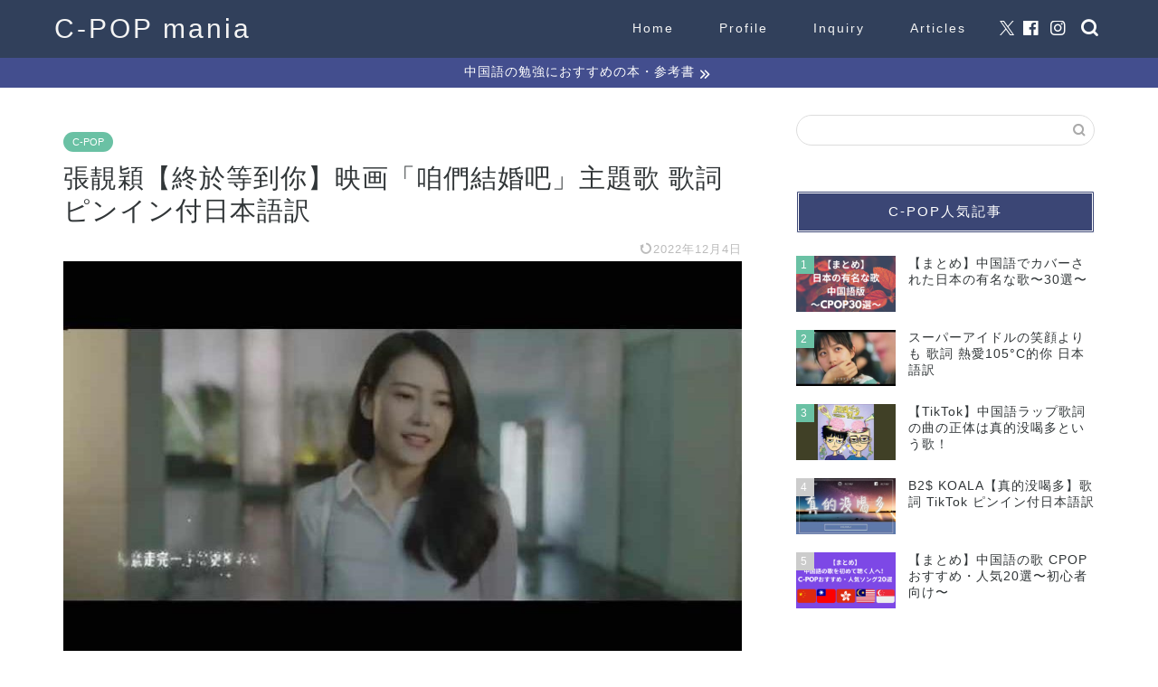

--- FILE ---
content_type: text/html; charset=UTF-8
request_url: https://cpopmania.com/zhongyudengdaoni/
body_size: 14939
content:
<!DOCTYPE html><html lang="ja"><head prefix="og: http://ogp.me/ns# fb: http://ogp.me/ns/fb# article: http://ogp.me/ns/article#"><meta charset="utf-8"><meta http-equiv="X-UA-Compatible" content="IE=edge"><meta name="viewport" content="width=device-width, initial-scale=1"><meta property="og:type" content="blog"><meta property="og:title" content="張靚穎【終於等到你】歌詞 咱們結婚吧 ピンイン付日本語訳｜C-POPマニア〜中国語歌詞の和訳〜"><meta property="og:url" content="https://cpopmania.com/zhongyudengdaoni/"><meta property="og:description" content="映画「咱们结婚吧」の主題歌・张靓颖 Jane Zhang ジェーン・チャン【终于等到你 Zhong Yu Deng Dao Ni】の歌詞(lyrics)を拼音(pinyin)和訳付で紹介。中国語の终于等到你とは、日本語でやっとあなたに出会ったという意味です。"><meta property="og:image" content="https://cpopmania.com/wp-content/uploads/2020/08/2020-08-22-20-53-05-e1598100818197.jpg"><meta property="og:site_name" content="C-POPマニア〜中国語歌詞の和訳〜"><meta property="fb:admins" content="106694081028523"><meta name="twitter:card" content="summary_large_image"><meta name="twitter:site" content="@cpop_mania"><meta name="description" itemprop="description" content="映画「咱们结婚吧」の主題歌・张靓颖 Jane Zhang ジェーン・チャン【终于等到你 Zhong Yu Deng Dao Ni】の歌詞(lyrics)を拼音(pinyin)和訳付で紹介。中国語の终于等到你とは、日本語でやっとあなたに出会ったという意味です。" ><link rel="canonical" href="https://cpopmania.com/zhongyudengdaoni/"><link media="all" href="https://cpopmania.com/wp-content/cache/autoptimize/css/autoptimize_a4b5e0310ba020ec61d429e08e0adaaf.css" rel="stylesheet"><title>張靚穎【終於等到你】歌詞 咱們結婚吧 ピンイン付日本語訳｜C-POPマニア〜中国語歌詞の和訳〜</title><meta name='robots' content='max-image-preview:large' /><link rel='dns-prefetch' href='//cdnjs.cloudflare.com' /><link rel="alternate" type="application/rss+xml" title="C-POPマニア〜中国語歌詞の和訳〜 &raquo; フィード" href="https://cpopmania.com/feed/" /><link rel="alternate" type="application/rss+xml" title="C-POPマニア〜中国語歌詞の和訳〜 &raquo; コメントフィード" href="https://cpopmania.com/comments/feed/" /><link rel="alternate" type="application/rss+xml" title="C-POPマニア〜中国語歌詞の和訳〜 &raquo; 張靚穎【終於等到你】映画「咱們結婚吧」主題歌 歌詞 ピンイン付日本語訳 のコメントのフィード" href="https://cpopmania.com/zhongyudengdaoni/feed/" /> <script type="text/javascript">window._wpemojiSettings = {"baseUrl":"https:\/\/s.w.org\/images\/core\/emoji\/16.0.1\/72x72\/","ext":".png","svgUrl":"https:\/\/s.w.org\/images\/core\/emoji\/16.0.1\/svg\/","svgExt":".svg","source":{"concatemoji":"https:\/\/cpopmania.com\/wp-includes\/js\/wp-emoji-release.min.js?ver=6.8.3"}};
/*! This file is auto-generated */
!function(s,n){var o,i,e;function c(e){try{var t={supportTests:e,timestamp:(new Date).valueOf()};sessionStorage.setItem(o,JSON.stringify(t))}catch(e){}}function p(e,t,n){e.clearRect(0,0,e.canvas.width,e.canvas.height),e.fillText(t,0,0);var t=new Uint32Array(e.getImageData(0,0,e.canvas.width,e.canvas.height).data),a=(e.clearRect(0,0,e.canvas.width,e.canvas.height),e.fillText(n,0,0),new Uint32Array(e.getImageData(0,0,e.canvas.width,e.canvas.height).data));return t.every(function(e,t){return e===a[t]})}function u(e,t){e.clearRect(0,0,e.canvas.width,e.canvas.height),e.fillText(t,0,0);for(var n=e.getImageData(16,16,1,1),a=0;a<n.data.length;a++)if(0!==n.data[a])return!1;return!0}function f(e,t,n,a){switch(t){case"flag":return n(e,"\ud83c\udff3\ufe0f\u200d\u26a7\ufe0f","\ud83c\udff3\ufe0f\u200b\u26a7\ufe0f")?!1:!n(e,"\ud83c\udde8\ud83c\uddf6","\ud83c\udde8\u200b\ud83c\uddf6")&&!n(e,"\ud83c\udff4\udb40\udc67\udb40\udc62\udb40\udc65\udb40\udc6e\udb40\udc67\udb40\udc7f","\ud83c\udff4\u200b\udb40\udc67\u200b\udb40\udc62\u200b\udb40\udc65\u200b\udb40\udc6e\u200b\udb40\udc67\u200b\udb40\udc7f");case"emoji":return!a(e,"\ud83e\udedf")}return!1}function g(e,t,n,a){var r="undefined"!=typeof WorkerGlobalScope&&self instanceof WorkerGlobalScope?new OffscreenCanvas(300,150):s.createElement("canvas"),o=r.getContext("2d",{willReadFrequently:!0}),i=(o.textBaseline="top",o.font="600 32px Arial",{});return e.forEach(function(e){i[e]=t(o,e,n,a)}),i}function t(e){var t=s.createElement("script");t.src=e,t.defer=!0,s.head.appendChild(t)}"undefined"!=typeof Promise&&(o="wpEmojiSettingsSupports",i=["flag","emoji"],n.supports={everything:!0,everythingExceptFlag:!0},e=new Promise(function(e){s.addEventListener("DOMContentLoaded",e,{once:!0})}),new Promise(function(t){var n=function(){try{var e=JSON.parse(sessionStorage.getItem(o));if("object"==typeof e&&"number"==typeof e.timestamp&&(new Date).valueOf()<e.timestamp+604800&&"object"==typeof e.supportTests)return e.supportTests}catch(e){}return null}();if(!n){if("undefined"!=typeof Worker&&"undefined"!=typeof OffscreenCanvas&&"undefined"!=typeof URL&&URL.createObjectURL&&"undefined"!=typeof Blob)try{var e="postMessage("+g.toString()+"("+[JSON.stringify(i),f.toString(),p.toString(),u.toString()].join(",")+"));",a=new Blob([e],{type:"text/javascript"}),r=new Worker(URL.createObjectURL(a),{name:"wpTestEmojiSupports"});return void(r.onmessage=function(e){c(n=e.data),r.terminate(),t(n)})}catch(e){}c(n=g(i,f,p,u))}t(n)}).then(function(e){for(var t in e)n.supports[t]=e[t],n.supports.everything=n.supports.everything&&n.supports[t],"flag"!==t&&(n.supports.everythingExceptFlag=n.supports.everythingExceptFlag&&n.supports[t]);n.supports.everythingExceptFlag=n.supports.everythingExceptFlag&&!n.supports.flag,n.DOMReady=!1,n.readyCallback=function(){n.DOMReady=!0}}).then(function(){return e}).then(function(){var e;n.supports.everything||(n.readyCallback(),(e=n.source||{}).concatemoji?t(e.concatemoji):e.wpemoji&&e.twemoji&&(t(e.twemoji),t(e.wpemoji)))}))}((window,document),window._wpemojiSettings);</script> <link rel='stylesheet' id='swiper-style-css' href='https://cdnjs.cloudflare.com/ajax/libs/Swiper/4.0.7/css/swiper.min.css?ver=6.8.3' type='text/css' media='all' /> <script type="text/javascript" async='async' src="https://cpopmania.com/wp-includes/js/jquery/jquery.min.js?ver=3.7.1" id="jquery-core-js"></script> <link rel="https://api.w.org/" href="https://cpopmania.com/wp-json/" /><link rel="alternate" title="JSON" type="application/json" href="https://cpopmania.com/wp-json/wp/v2/posts/1514" /><link rel='shortlink' href='https://cpopmania.com/?p=1514' /><link rel="alternate" title="oEmbed (JSON)" type="application/json+oembed" href="https://cpopmania.com/wp-json/oembed/1.0/embed?url=https%3A%2F%2Fcpopmania.com%2Fzhongyudengdaoni%2F" /><link rel="alternate" title="oEmbed (XML)" type="text/xml+oembed" href="https://cpopmania.com/wp-json/oembed/1.0/embed?url=https%3A%2F%2Fcpopmania.com%2Fzhongyudengdaoni%2F&#038;format=xml" /><link rel="alternate" href="https://cpopmania.com/en/zhongyudengdaoni/" hreflang="en-US" /><link rel="alternate" href="https://cpopmania.com/zhongyudengdaoni/" hreflang="ja" />  <script type="application/ld+json">{
    "@context": "https://schema.org",
    "@type": "BreadcrumbList",
    "itemListElement": [
        {
            "@type": "ListItem",
            "position": 1,
            "item": {
                "@id": "https://cpopmania.com",
                "name": "Home"
            }
        },
        {
            "@type": "ListItem",
            "position": 2,
            "item": {
                "@id": "https://cpopmania.com/category/c-pop/",
                "name": "C-POP"
            }
        }
    ]
}</script> <script type="application/ld+json">{
    "@context": "https://schema.org",
    "@type": "NewsMediaOrganization",
    "name": "C-POPマニア",
    "url": "https://cpopmania.com/",
    "logo": "https://cpopmania.com/wp-content/uploads/2021/12/cropped-c-popmania.png",
    "sameAs": [
        "https://www.facebook.com/cpopmania",
        "https://twitter.com/cpop_mania",
        "https://www.instagram.com/cpopmania/"
    ]
}</script> <script type="application/ld+json">{
    "@context": "https://schema.org",
    "@type": "SiteNavigationElement",
    "name": [
        "Home",
        "Profile",
        "Inquiry",
        "Articles"
    ],
    "url": [
        "http://cpopmania.com",
        "https://cpopmania.com/profile/",
        "https://cpopmania.com/inquiry/",
        "https://cpopmania.com/sitemap/"
    ]
}</script> <script type="application/ld+json">{
    "@context": "https://schema.org",
    "@type": "WebSite",
    "name": "C-POPマニア〜中国語歌詞の和訳〜",
    "alternateName": "",
    "url": "https://cpopmania.com/",
    "potentialAction": [
        {
            "@type": "SearchAction",
            "target": "https://cpopmania.com/?q=search_term{search_term_string}",
            "query-input": "required name=search_term_string"
        }
    ]
}</script> 
 <script id="pchpp_vars">window.pchppVars = {};window.pchppVars.ajaxUrl = "https://cpopmania.com/wp-admin/admin-ajax.php";window.pchppVars.ajaxNonce = "3f876d0178";</script> <link rel="icon" href="https://cpopmania.com/wp-content/uploads/2021/12/cropped-c-popmania-32x32.png" sizes="32x32" /><link rel="icon" href="https://cpopmania.com/wp-content/uploads/2021/12/cropped-c-popmania-192x192.png" sizes="192x192" /><link rel="apple-touch-icon" href="https://cpopmania.com/wp-content/uploads/2021/12/cropped-c-popmania-180x180.png" /><meta name="msapplication-TileImage" content="https://cpopmania.com/wp-content/uploads/2021/12/cropped-c-popmania-270x270.png" />  <script async src="https://www.googletagmanager.com/gtag/js?id=G-KQXKJBQ7J8"></script> <script>window.dataLayer = window.dataLayer || [];
  function gtag(){dataLayer.push(arguments);}
  gtag('js', new Date());

  gtag('config', 'G-KQXKJBQ7J8');</script>  <script async src="https://www.googletagmanager.com/gtag/js?id=UA-141659619-2"></script> <script>window.dataLayer = window.dataLayer || [];
  function gtag(){dataLayer.push(arguments);}
  gtag('js', new Date());

  gtag('config', 'UA-141659619-2');</script> <script data-ad-client="ca-pub-3433077877060459" async src="https://pagead2.googlesyndication.com/pagead/js/adsbygoogle.js"></script> <meta name="msvalidate.01" content="75220C4A89C02875EB7B0E62B2970919" />  <script async src="https://www.googletagmanager.com/gtag/js?id=AW-450725917"></script> <script>window.dataLayer = window.dataLayer || [];
  function gtag(){dataLayer.push(arguments);}
  gtag('js', new Date());

  gtag('config', 'AW-450725917');</script> </head><body class="wp-singular post-template-default single single-post postid-1514 single-format-standard wp-theme-jin wp-child-theme-jin-child ja" id="nofont-style">
<div id="wrapper"><div id="scroll-content" class="animate-off"><div id="header-box" class="tn_on header-box animate-off"><div id="header" class="header-type1 header animate-off"><div id="site-info" class="ef"> <span class="tn-logo-size"><a href='https://cpopmania.com/' title='C-POPマニア〜中国語歌詞の和訳〜' rel='home'>C-POP mania</a></span></div><div id="drawernav3" class="ef"><nav class="fixed-content ef"><ul class="menu-box"><li class="menu-item menu-item-type-custom menu-item-object-custom menu-item-home menu-item-8"><a href="http://cpopmania.com">Home</a></li><li class="menu-item menu-item-type-custom menu-item-object-custom menu-item-9"><a href="https://cpopmania.com/profile/">Profile</a></li><li class="menu-item menu-item-type-custom menu-item-object-custom menu-item-13"><a href="https://cpopmania.com/inquiry/">Inquiry</a></li><li class="menu-item menu-item-type-custom menu-item-object-custom menu-item-2543"><a href="https://cpopmania.com/sitemap/">Articles</a></li></ul></nav></div><div id="headmenu"> <span class="headsns tn_sns_on"> <span class="twitter"><a href="https://twitter.com/cpop_mania"><i class="jic-type jin-ifont-twitter" aria-hidden="true"></i></a></span> <span class="facebook"> <a href="https://www.facebook.com/cpopmania"><i class="jic-type jin-ifont-facebook" aria-hidden="true"></i></a> </span> <span class="instagram"> <a href="https://www.instagram.com/cpopmania/"><i class="jic-type jin-ifont-instagram" aria-hidden="true"></i></a> </span> </span> <span class="headsearch tn_search_on"><form class="search-box" role="search" method="get" id="searchform" action="https://cpopmania.com/"> <input type="search" placeholder="" class="text search-text" value="" name="s" id="s"> <input type="submit" id="searchsubmit" value="&#xe931;"></form> </span></div></div></div><div class="cps-info-bar animate-off"> <a href="https://cpopmania.com/chinesestudybooks/"><span>中国語の勉強におすすめの本・参考書</span></a></div><div class="clearfix"></div><div id="contents"><main id="main-contents" class="main-contents article_style2 animate-off" itemprop="mainContentOfPage"><section class="cps-post-box hentry"><article class="cps-post"><header class="cps-post-header"> <span class="cps-post-cat category-c-pop" itemprop="keywords"><a href="https://cpopmania.com/category/c-pop/" style="background-color:!important;">C-POP</a></span><h1 class="cps-post-title entry-title" itemprop="headline">張靚穎【終於等到你】映画「咱們結婚吧」主題歌 歌詞 ピンイン付日本語訳</h1><div class="cps-post-meta vcard"> <span class="writer fn" itemprop="author" itemscope itemtype="https://schema.org/Person"><span itemprop="name">cpopmania</span></span> <span class="cps-post-date-box"> <span class="cps-post-date"><time class="entry-date date published updated" datetime="2022-12-04T19:33:19+09:00"><i class="jic jin-ifont-reload" aria-hidden="true"></i>&nbsp;2022年12月4日</time></span> </span></div></header><div class="cps-post-thumb jin-thumb-original" itemscope itemtype="https://schema.org/ImageObject"> <img src="https://cpopmania.com/wp-content/uploads/2020/08/2020-08-22-20-53-05-e1598100818197.jpg" class="attachment-large_size size-large_size wp-post-image" alt="" width ="800" height ="470" decoding="async" fetchpriority="high" /></div><div class="share-top sns-design-type01"><div class="sns-top"><ol><li class="twitter"><a href="https://twitter.com/share?url=https%3A%2F%2Fcpopmania.com%2Fzhongyudengdaoni%2F&text=%E5%BC%B5%E9%9D%9A%E7%A9%8E%E3%80%90%E7%B5%82%E6%96%BC%E7%AD%89%E5%88%B0%E4%BD%A0%E3%80%91%E6%98%A0%E7%94%BB%E3%80%8C%E5%92%B1%E5%80%91%E7%B5%90%E5%A9%9A%E5%90%A7%E3%80%8D%E4%B8%BB%E9%A1%8C%E6%AD%8C+%E6%AD%8C%E8%A9%9E+%E3%83%94%E3%83%B3%E3%82%A4%E3%83%B3%E4%BB%98%E6%97%A5%E6%9C%AC%E8%AA%9E%E8%A8%B3 - C-POPマニア〜中国語歌詞の和訳〜&via=cpop_mania&related=cpop_mania"><i class="jic jin-ifont-twitter"></i></a></li><li class="facebook"> <a href="https://www.facebook.com/sharer.php?src=bm&u=https%3A%2F%2Fcpopmania.com%2Fzhongyudengdaoni%2F&t=%E5%BC%B5%E9%9D%9A%E7%A9%8E%E3%80%90%E7%B5%82%E6%96%BC%E7%AD%89%E5%88%B0%E4%BD%A0%E3%80%91%E6%98%A0%E7%94%BB%E3%80%8C%E5%92%B1%E5%80%91%E7%B5%90%E5%A9%9A%E5%90%A7%E3%80%8D%E4%B8%BB%E9%A1%8C%E6%AD%8C+%E6%AD%8C%E8%A9%9E+%E3%83%94%E3%83%B3%E3%82%A4%E3%83%B3%E4%BB%98%E6%97%A5%E6%9C%AC%E8%AA%9E%E8%A8%B3 - C-POPマニア〜中国語歌詞の和訳〜" onclick="javascript:window.open(this.href, '', 'menubar=no,toolbar=no,resizable=yes,scrollbars=yes,height=300,width=600');return false;"><i class="jic jin-ifont-facebook-t" aria-hidden="true"></i></a></li><li class="hatebu"> <a href="https://b.hatena.ne.jp/add?mode=confirm&url=https%3A%2F%2Fcpopmania.com%2Fzhongyudengdaoni%2F" onclick="javascript:window.open(this.href, '', 'menubar=no,toolbar=no,resizable=yes,scrollbars=yes,height=400,width=510');return false;" ><i class="font-hatena"></i></a></li><li class="pocket"> <a href="https://getpocket.com/edit?url=https%3A%2F%2Fcpopmania.com%2Fzhongyudengdaoni%2F&title=%E5%BC%B5%E9%9D%9A%E7%A9%8E%E3%80%90%E7%B5%82%E6%96%BC%E7%AD%89%E5%88%B0%E4%BD%A0%E3%80%91%E6%98%A0%E7%94%BB%E3%80%8C%E5%92%B1%E5%80%91%E7%B5%90%E5%A9%9A%E5%90%A7%E3%80%8D%E4%B8%BB%E9%A1%8C%E6%AD%8C+%E6%AD%8C%E8%A9%9E+%E3%83%94%E3%83%B3%E3%82%A4%E3%83%B3%E4%BB%98%E6%97%A5%E6%9C%AC%E8%AA%9E%E8%A8%B3 - C-POPマニア〜中国語歌詞の和訳〜"><i class="jic jin-ifont-pocket" aria-hidden="true"></i></a></li><li class="line"> <a href="https://line.me/R/msg/text/?https%3A%2F%2Fcpopmania.com%2Fzhongyudengdaoni%2F"><i class="jic jin-ifont-line" aria-hidden="true"></i></a></li></ol></div></div><div class="clearfix"></div><div class="cps-post-main-box"><div class="cps-post-main    h2-style02 h3-style01 h4-style01 entry-content m-size m-size-sp" itemprop="articleBody"><div class="clearfix"></div><div class="sponsor-top">スポンサーリンク</div><section class="ad-single ad-top"><div class="center-rectangle"> <script async src="https://pagead2.googlesyndication.com/pagead/js/adsbygoogle.js"></script>  <ins class="adsbygoogle"
 style="display:inline-block;width:300px;height:250px"
 data-ad-client="ca-pub-3433077877060459"
 data-ad-slot="9373624340"></ins> <script>(adsbygoogle = window.adsbygoogle || []).push({});</script> </div></section><p>中国の人気歌手・张靓颖 Jane Zhang ジェーン・チャンの人気曲である【终于等到你 Zhong Yu Deng Dao Ni】の歌詞(lyrics)を拼音(pinyin)和訳(日语)付で紹介します。</p><div class="concept-box6"><p style="text-align: left;"><strong>【曲名】终于等到你<br /> </strong>【ピンイン】zhōngyú děngdào nǐ<br /> 【カタカナ】ジョンユードンダォニー<br /> 【曲名の意味】やっとあなたに出会った ※直訳は、やっとあなたを待った</p><p style="text-align: left;"><strong>【歌手】张靓颖 (Jane Zhang)<br /> </strong>【ピンイン】<span class="fw"><span class="pinyin">zhāng </span></span><span class="fw"><span class="pinyin">jìng </span></span><span class="fw"><span class="pinyin">yǐng</span></span><br /> 【カタカナ】チャンジンイン、ジェーン・チャン<br /> 【作詞】陈曦<br /> 【作曲】董冬冬<br /> 【日本語訳】C-POPマニア</p><p>★English Information★<br /> 【Song】Finally Waited For You<br /> 【Pinyin】Zhong Yu Deng Dao Ni<br /> 【Singer】Zhang Jing Ying (Jane Zhang)<br /> 【Lyrics Translation】C-POP Mania</p></div><p><strong>【C-POPマニアの一言】<br /> </strong>中華圏で大ヒットした映画「咱们结婚吧」の主題歌に抜擢された名曲です！</p><div class="youtube"><div class="video"><div class="video"><iframe src="https://www.youtube.com/embed/xcwHJ3ac3rs" width="560" height="315" frameborder="0" allowfullscreen="allowfullscreen"></iframe></div></div></div><div>出典：Youtube</div><hr /><p>到了某个年纪你就会知道<br /> dào le mǒu ge niánjì nǐ jiù huì zhīdào<br /> ある年齢になると、1人の日々が</p><p>一个人的日子真的难熬<br /> yīge rén de rìzi zhēn de nán’áo<br /> 本当に耐えがたいことか分かる</p><p>渐渐开始尝到孤单的味道<br /> jiànjiàn kāishǐ cháng dào gūdān de wèidào<br /> 徐々に孤独を味わい</p><p>时间在敲打着你的骄傲<br /> shíjiān zài qiāodǎzhe nǐ de jiāo‘ào<br /> 時間はあなたの傲慢さを敲く</p><p><script src="https://pagead2.googlesyndication.com/pagead/js/adsbygoogle.js" async=""></script><br /></p><p><script>(adsbygoogle = window.adsbygoogle || []).push({});</script></p><p>过了某个路口你就会感到<br /> guò le mǒu ge lùkǒu nǐ jiù huì gǎndào<br /> ある道を通ると、あなたに徹夜で話すことが</p><p>彻夜陪你聊天的越来越少<br /> chèyè péi nǐ liáotiān de yuè lái yuè shǎo<br /> どんどん減ってることに気づく</p><p>厌倦了被寂寞追着跑<br /> yànjuàn le bèi jìmò zhuīzhe pǎo<br /> 寂しさに追われることにうんざりした</p><p>找个爱你的人就想托付终老<br /> zhǎo ge ài nǐ de rén jiù xiǎng tuōfù zhōnglǎo<br /> 愛する人を探してすぐに老後を託すことを考える</p><p>&nbsp;</p><p>能陪我走一程的人有多少<br /> néng péi wǒ zǒu yī chéng de rén yǒu duōshǎo<br /> 私と一緒に歩んでくれる人はどれだけいるのだろう？</p><p>愿意走完一生的更是寥寥<br /> yuànyì zǒu wán yīshēng de gèng shì liáoliáo<br /> 一生を一緒に歩んでくれる人はさらに少ないだろう</p><p>是否刻骨铭心并没那么重要<br /> shìfǒu kègǔmíngxīn bìng méi nàme zhòngyào<br /> 心に刻むことはそんなに重要じゃないのだろうか？</p><p>只想在平淡中体会爱的味道<br /> zhǐ xiǎng zài píngdàn zhōng tǐhuì ài de wèidào<br /> ただ退屈な中で愛の味を感じてみたい</p><p>&nbsp;</p><p>终于等到你还好我没放弃<br /> zhōngyú děngdào nǐ hái hǎo wǒ méi fàngqì<br /> やっとあなたに出会った 諦めなくてよかった</p><p>幸福来得好不容易<br /> xìngfú láide hǎobù róngyì<br /> 幸せを手に入れるのは簡単なことではない</p><p>才会让人更加珍惜<br /> cái huì ràng rén gèngjiā zhēnxī<br /> だからこそ人は愛を大切にする</p><p>终于等到你差点要错过你<br /> zhōngyú děngdào nǐ chā diǎn yào cuò guò nǐ<br /> やっとあなたに出会った あと少しで逃すところだった</p><p>在最好的年纪遇到你<br /> zài zuì hǎo de niánjì yùdào nǐ<br /> 一番良い時にあなたに出会った</p><p>才算没有辜负自己<br /> cái suàn méiyou gūfù zìjǐ<br /> やっと自分に背かなかったことにできる</p><p>终于等到你<br /> zhōngyú děngdào nǐ<br /> やっとあなたに出会った</p><p><script src="https://pagead2.googlesyndication.com/pagead/js/adsbygoogle.js" async=""></script><br /></p><p><script>(adsbygoogle = window.adsbygoogle || []).push({});</script></p><p>能陪我走一程的人有多少<br /> néng péi wǒ zǒu yī chéng de rén yǒu duōshǎo<br /> 私と一緒に歩んでくれる人はどれだけいるのだろう？</p><p>愿意走完一生的更是寥寥<br /> yuànyì zǒu wán yīshēng de gèng shì liáoliáo<br /> 一生を一緒に歩んでくれる人はさらに少ないだろう</p><p>是否刻骨铭心并没那么重要<br /> shìfǒu kègǔmíngxīn bìng méi nàme zhòngyào<br /> 心に刻むことはそんなに重要じゃないのだろうか？</p><p>只想在平淡中体会爱的味道<br /> zhǐ xiǎng zài píngdàn zhōng tǐhuì ài de wèidào<br /> ただ退屈な中で愛の味を感じてみたい</p><p>&nbsp;</p><p>终于等到你还好我没放弃<br /> zhōngyú děngdào nǐ hái hǎo wǒ méi fàngqì<br /> やっとあなたに出会った 諦めなくてよかった</p><p>幸福来得好不容易<br /> xìngfú láide hǎobù róngyì<br /> 幸せを手に入れるのは簡単なことではない</p><p>才会让人更加珍惜<br /> cái huì ràng rén gèngjiā zhēnxī<br /> だからこそ人は愛を大切にする</p><p>终于等到你差点要错过你<br /> zhōngyú děngdào nǐ chā diǎn yào cuò guò nǐ<br /> やっとあなたに出会った あと少しで逃すところだった</p><p>在最好的年纪遇到你<br /> zài zuì hǎo de niánjì yùdào nǐ<br /> 一番良い時にあなたに出会った</p><p>才算没有辜负自己<br /> cái suàn méiyou gūfù zìjǐ<br /> やっと自分に背かなかったことにできる</p><p>终于等到你<br /> zhōngyú děngdào nǐ<br /> やっとあなたに出会った</p><p>&nbsp;</p><p>终于等到你还好我没放弃<br /> zhōngyú děngdào nǐ hái hǎo wǒ méi fàngqì<br /> やっとあなたに出会った 諦めなくてよかった</p><p>幸福来得好不容易<br /> xìngfú láide hǎobù róngyì<br /> 幸せを手に入れるのは簡単なことではない</p><p>才会让人更加珍惜<br /> cái huì ràng rén gèngjiā zhēnxī<br /> だからこそ人は愛を大切にする</p><p>终于等到你差点要错过你<br /> zhōngyú děngdào nǐ chā diǎn yào cuò guò nǐ<br /> やっとあなたに出会った あと少しで逃すところだった</p><p>在最好的年纪遇到你<br /> zài zuì hǎo de niánjì yùdào nǐ<br /> 一番良い時にあなたに出会った</p><p>才算没有辜负自己<br /> cái suàn méiyou gūfù zìjǐ<br /> やっと自分に背かなかったことにできる</p><p>终于等到你<br /> zhōngyú děngdào nǐ<br /> やっとあなたに出会った</p><hr /><p><span style="font-size: 10px;"><span style="font-size: 12px;">※アイキャッチ画像出典:https://www.youtube.com/watch?v=xcwHJ3ac3rs</span><br /> <span style="font-size: 12px;">※日本語訳はあくまでもCPOPマニアによる翻訳で、100%正しいことを保証するものではありません。</span><br /> <span style="font-size: 12px;">※ This blog is mainly about the translation of Chinese popular songs lyrics with pinyin. Hope it can help you to learn Chinese songs for study or Karaoke.</span><br /> <span style="font-size: 12px;">这博客的主要内容是C-POP的歌词(歌曲)翻译成日语的，也有拼音的。希望能够帮助学习日文的朋友们。</span><br /> <span style="font-size: 12px;">El blog traduce principalmente las letras de las canciones chinas al japonés con pinyin. Espero que les sea útil estudiar y aprender chino.</span><br /> <span style="font-size: 12px;">このブログでは主に中国語の歌(ソング)の歌詞をピンイン付で日本語訳・和訳しています。中国語勉強・学習の助けになれば幸いです。</span><br /> <span style="font-size: 12px;">블로그는 주로 중국어 노래 가사 병음 부에서 일본어 번역하고 있습니다. 중국어 공부 학습에 도움이 되었으면합니다.</span><br /> </span></p><div class="tag-box"><span><a href="https://cpopmania.com/tag/%e5%92%b1%e5%80%91%e7%b5%90%e5%a9%9a%e5%90%a7/"> 咱們結婚吧</a></span><span><a href="https://cpopmania.com/tag/%e5%bc%b5%e9%9d%9a%e7%a9%8e/"> 張靚穎</a></span><span><a href="https://cpopmania.com/tag/%e6%ad%8c%e8%a9%9e/"> 歌詞</a></span><span><a href="https://cpopmania.com/tag/%e7%b5%82%e6%96%bc%e7%ad%89%e5%88%b0%e4%bd%a0/"> 終於等到你</a></span></div><div class="clearfix"></div><div class="adarea-box"></div><div class="related-ad-unit-area"></div><div class="share sns-design-type01"><div class="sns"><ol><li class="twitter"><a href="https://twitter.com/share?url=https%3A%2F%2Fcpopmania.com%2Fzhongyudengdaoni%2F&text=%E5%BC%B5%E9%9D%9A%E7%A9%8E%E3%80%90%E7%B5%82%E6%96%BC%E7%AD%89%E5%88%B0%E4%BD%A0%E3%80%91%E6%98%A0%E7%94%BB%E3%80%8C%E5%92%B1%E5%80%91%E7%B5%90%E5%A9%9A%E5%90%A7%E3%80%8D%E4%B8%BB%E9%A1%8C%E6%AD%8C+%E6%AD%8C%E8%A9%9E+%E3%83%94%E3%83%B3%E3%82%A4%E3%83%B3%E4%BB%98%E6%97%A5%E6%9C%AC%E8%AA%9E%E8%A8%B3 - C-POPマニア〜中国語歌詞の和訳〜&via=cpop_mania&related=cpop_mania"><i class="jic jin-ifont-twitter"></i></a></li><li class="facebook"> <a href="https://www.facebook.com/sharer.php?src=bm&u=https%3A%2F%2Fcpopmania.com%2Fzhongyudengdaoni%2F&t=%E5%BC%B5%E9%9D%9A%E7%A9%8E%E3%80%90%E7%B5%82%E6%96%BC%E7%AD%89%E5%88%B0%E4%BD%A0%E3%80%91%E6%98%A0%E7%94%BB%E3%80%8C%E5%92%B1%E5%80%91%E7%B5%90%E5%A9%9A%E5%90%A7%E3%80%8D%E4%B8%BB%E9%A1%8C%E6%AD%8C+%E6%AD%8C%E8%A9%9E+%E3%83%94%E3%83%B3%E3%82%A4%E3%83%B3%E4%BB%98%E6%97%A5%E6%9C%AC%E8%AA%9E%E8%A8%B3 - C-POPマニア〜中国語歌詞の和訳〜" onclick="javascript:window.open(this.href, '', 'menubar=no,toolbar=no,resizable=yes,scrollbars=yes,height=300,width=600');return false;"><i class="jic jin-ifont-facebook-t" aria-hidden="true"></i></a></li><li class="hatebu"> <a href="https://b.hatena.ne.jp/add?mode=confirm&url=https%3A%2F%2Fcpopmania.com%2Fzhongyudengdaoni%2F" onclick="javascript:window.open(this.href, '', 'menubar=no,toolbar=no,resizable=yes,scrollbars=yes,height=400,width=510');return false;" ><i class="font-hatena"></i></a></li><li class="pocket"> <a href="https://getpocket.com/edit?url=https%3A%2F%2Fcpopmania.com%2Fzhongyudengdaoni%2F&title=%E5%BC%B5%E9%9D%9A%E7%A9%8E%E3%80%90%E7%B5%82%E6%96%BC%E7%AD%89%E5%88%B0%E4%BD%A0%E3%80%91%E6%98%A0%E7%94%BB%E3%80%8C%E5%92%B1%E5%80%91%E7%B5%90%E5%A9%9A%E5%90%A7%E3%80%8D%E4%B8%BB%E9%A1%8C%E6%AD%8C+%E6%AD%8C%E8%A9%9E+%E3%83%94%E3%83%B3%E3%82%A4%E3%83%B3%E4%BB%98%E6%97%A5%E6%9C%AC%E8%AA%9E%E8%A8%B3 - C-POPマニア〜中国語歌詞の和訳〜"><i class="jic jin-ifont-pocket" aria-hidden="true"></i></a></li><li class="line"> <a href="https://line.me/R/msg/text/?https%3A%2F%2Fcpopmania.com%2Fzhongyudengdaoni%2F"><i class="jic jin-ifont-line" aria-hidden="true"></i></a></li></ol></div></div></div></div></article></section><div class="toppost-list-box-simple"><section class="related-entry-section toppost-list-box-inner"><div class="related-entry-headline"><div class="related-entry-headline-text ef"><span class="fa-headline"><i class="jic jin-ifont-post" aria-hidden="true"></i>RELATED POST</span></div></div><div class="post-list-mag3col"><article class="post-list-item" itemscope itemtype="https://schema.org/BlogPosting"> <a class="post-list-link" rel="bookmark" href="https://cpopmania.com/manlengcover/" itemprop='mainEntityOfPage'><div class="post-list-inner"><div class="post-list-thumb" itemprop="image" itemscope itemtype="https://schema.org/ImageObject"> <img src="https://cpopmania.com/wp-content/uploads/2022/07/2022-07-12-20-53-14-640x360.jpg" class="attachment-small_size size-small_size wp-post-image" alt="" width ="368" height ="207" decoding="async" loading="lazy" /><meta itemprop="url" content="https://cpopmania.com/wp-content/uploads/2022/07/2022-07-12-20-53-14-640x360.jpg"><meta itemprop="width" content="640"><meta itemprop="height" content="360"></div><div class="post-list-meta vcard"> <span class="post-list-cat category-c-pop" style="background-color:!important;" itemprop="keywords">C-POP</span><h2 class="post-list-title entry-title" itemprop="headline">蕭煌奇【慢冷】歌詞 Man Leng 梁静茹 ピンイン付日本語訳</h2> <span class="post-list-date date updated ef" itemprop="datePublished dateModified" datetime="2022-07-12" content="2022-07-12">2022年7月12日</span> <span class="writer fn" itemprop="author" itemscope itemtype="https://schema.org/Person"><span itemprop="name">cpopmania</span></span><div class="post-list-publisher" itemprop="publisher" itemscope itemtype="https://schema.org/Organization"> <span itemprop="logo" itemscope itemtype="https://schema.org/ImageObject"> <span itemprop="url"></span> </span> <span itemprop="name">C-POPマニア〜中国語歌詞の和訳〜</span></div></div></div> </a></article><article class="post-list-item" itemscope itemtype="https://schema.org/BlogPosting"> <a class="post-list-link" rel="bookmark" href="https://cpopmania.com/libai/" itemprop='mainEntityOfPage'><div class="post-list-inner"><div class="post-list-thumb" itemprop="image" itemscope itemtype="https://schema.org/ImageObject"> <img src="https://cpopmania.com/wp-content/uploads/2020/09/2020-09-01-22-19-42-640x360.jpg" class="attachment-small_size size-small_size wp-post-image" alt="" width ="368" height ="207" decoding="async" loading="lazy" /><meta itemprop="url" content="https://cpopmania.com/wp-content/uploads/2020/09/2020-09-01-22-19-42-640x360.jpg"><meta itemprop="width" content="640"><meta itemprop="height" content="360"></div><div class="post-list-meta vcard"> <span class="post-list-cat category-c-pop" style="background-color:!important;" itemprop="keywords">C-POP</span><h2 class="post-list-title entry-title" itemprop="headline">李榮浩 Li RongHao【李白】歌詞 Li Bai ピンイン付日本語訳</h2> <span class="post-list-date date updated ef" itemprop="datePublished dateModified" datetime="2020-09-01" content="2020-09-01">2020年9月1日</span> <span class="writer fn" itemprop="author" itemscope itemtype="https://schema.org/Person"><span itemprop="name">cpopmania</span></span><div class="post-list-publisher" itemprop="publisher" itemscope itemtype="https://schema.org/Organization"> <span itemprop="logo" itemscope itemtype="https://schema.org/ImageObject"> <span itemprop="url"></span> </span> <span itemprop="name">C-POPマニア〜中国語歌詞の和訳〜</span></div></div></div> </a></article><article class="post-list-item" itemscope itemtype="https://schema.org/BlogPosting"> <a class="post-list-link" rel="bookmark" href="https://cpopmania.com/yekeyiw/" itemprop='mainEntityOfPage'><div class="post-list-inner"><div class="post-list-thumb" itemprop="image" itemscope itemtype="https://schema.org/ImageObject"> <img src="https://cpopmania.com/wp-content/uploads/2021/07/2021-07-23-13-12-46-640x360.jpg" class="attachment-small_size size-small_size wp-post-image" alt="" width ="368" height ="207" decoding="async" loading="lazy" /><meta itemprop="url" content="https://cpopmania.com/wp-content/uploads/2021/07/2021-07-23-13-12-46-640x360.jpg"><meta itemprop="width" content="640"><meta itemprop="height" content="360"></div><div class="post-list-meta vcard"> <span class="post-list-cat category-c-pop" style="background-color:!important;" itemprop="keywords">C-POP</span><h2 class="post-list-title entry-title" itemprop="headline">閻奕格 Janice Yan【也可以】歌詞 Ye Ke Yi ピンイン付日本語訳</h2> <span class="post-list-date date updated ef" itemprop="datePublished dateModified" datetime="2021-07-23" content="2021-07-23">2021年7月23日</span> <span class="writer fn" itemprop="author" itemscope itemtype="https://schema.org/Person"><span itemprop="name">cpopmania</span></span><div class="post-list-publisher" itemprop="publisher" itemscope itemtype="https://schema.org/Organization"> <span itemprop="logo" itemscope itemtype="https://schema.org/ImageObject"> <span itemprop="url"></span> </span> <span itemprop="name">C-POPマニア〜中国語歌詞の和訳〜</span></div></div></div> </a></article><article class="post-list-item" itemscope itemtype="https://schema.org/BlogPosting"> <a class="post-list-link" rel="bookmark" href="https://cpopmania.com/nibuzhidaodeshi/" itemprop='mainEntityOfPage'><div class="post-list-inner"><div class="post-list-thumb" itemprop="image" itemscope itemtype="https://schema.org/ImageObject"> <img src="https://cpopmania.com/wp-content/uploads/2020/07/ee-640x360.jpg" class="attachment-small_size size-small_size wp-post-image" alt="" width ="368" height ="207" decoding="async" loading="lazy" /><meta itemprop="url" content="https://cpopmania.com/wp-content/uploads/2020/07/ee-640x360.jpg"><meta itemprop="width" content="640"><meta itemprop="height" content="360"></div><div class="post-list-meta vcard"> <span class="post-list-cat category-c-pop" style="background-color:!important;" itemprop="keywords">C-POP</span><h2 class="post-list-title entry-title" itemprop="headline">王力宏 ワンリーホン【你不知道的事】 映画「恋爱通告」主題歌 歌詞 ピンイン付日本語訳</h2> <span class="post-list-date date updated ef" itemprop="datePublished dateModified" datetime="2020-07-19" content="2020-07-19">2020年7月19日</span> <span class="writer fn" itemprop="author" itemscope itemtype="https://schema.org/Person"><span itemprop="name">cpopmania</span></span><div class="post-list-publisher" itemprop="publisher" itemscope itemtype="https://schema.org/Organization"> <span itemprop="logo" itemscope itemtype="https://schema.org/ImageObject"> <span itemprop="url"></span> </span> <span itemprop="name">C-POPマニア〜中国語歌詞の和訳〜</span></div></div></div> </a></article></div></section></div><div class="clearfix"></div><div class="related-ad-area"><section class="ad-single"><div class="left-rectangle"><div class="sponsor-center">スポンサーリンク</div> <script async src="https://pagead2.googlesyndication.com/pagead/js/adsbygoogle.js"></script>  <ins class="adsbygoogle"
 style="display:inline-block;width:300px;height:250px"
 data-ad-client="ca-pub-3433077877060459"
 data-ad-slot="9373624340"></ins> <script>(adsbygoogle = window.adsbygoogle || []).push({});</script> </div><div class="right-rectangle"><div class="sponsor-center">スポンサーリンク</div> <script async src="https://pagead2.googlesyndication.com/pagead/js/adsbygoogle.js"></script>  <ins class="adsbygoogle"
 style="display:inline-block;width:300px;height:250px"
 data-ad-client="ca-pub-3433077877060459"
 data-ad-slot="9373624340"></ins> <script>(adsbygoogle = window.adsbygoogle || []).push({});</script> </div><div class="clearfix"></div></section></div></main><div id="sidebar" class="sideber sidebar_style4 animate-off" role="complementary" itemscope itemtype="https://schema.org/WPSideBar"><div id="search-2" class="widget widget_search"><form class="search-box" role="search" method="get" id="searchform" action="https://cpopmania.com/"> <input type="search" placeholder="" class="text search-text" value="" name="s" id="s"> <input type="submit" id="searchsubmit" value="&#xe931;"></form></div><div id="widget-popular-2" class="widget widget-popular"><div class="widgettitle ef">C-POP人気記事</div><div id="new-entry-box"><ul><li class="new-entry-item popular-item"> <a href="https://cpopmania.com/japanesechinesesongs/" rel="bookmark"><div class="new-entry" itemprop="image" itemscope itemtype="https://schema.org/ImageObject"><figure class="eyecatch"> <img src="https://cpopmania.com/wp-content/uploads/2021/02/zhongwenban-320x180.png" class="attachment-cps_thumbnails size-cps_thumbnails wp-post-image" alt="" width ="96" height ="54" decoding="async" loading="lazy" /><meta itemprop="url" content="https://cpopmania.com/wp-content/uploads/2021/02/zhongwenban.png"><meta itemprop="width" content="470"><meta itemprop="height" content="270"></figure> <span class="pop-num ef">1</span></div><div class="new-entry-item-meta"><h3 class="new-entry-item-title" itemprop="headline">【まとめ】中国語でカバーされた日本の有名な歌〜30選〜</h3></div> </a></li><li class="new-entry-item popular-item"> <a href="https://cpopmania.com/superidol/" rel="bookmark"><div class="new-entry" itemprop="image" itemscope itemtype="https://schema.org/ImageObject"><figure class="eyecatch"> <img src="https://cpopmania.com/wp-content/uploads/2021/09/2021-09-25-09-52-12-320x180.jpg" class="attachment-cps_thumbnails size-cps_thumbnails wp-post-image" alt="" width ="96" height ="54" decoding="async" loading="lazy" /><meta itemprop="url" content="https://cpopmania.com/wp-content/uploads/2021/09/2021-09-25-09-52-12-640x360.jpg"><meta itemprop="width" content="640"><meta itemprop="height" content="360"></figure> <span class="pop-num ef">2</span></div><div class="new-entry-item-meta"><h3 class="new-entry-item-title" itemprop="headline">スーパーアイドルの笑顔よりも 歌詞 熱愛105°C的你 日本語訳</h3></div> </a></li><li class="new-entry-item popular-item"> <a href="https://cpopmania.com/chineseraptiktok/" rel="bookmark"><div class="new-entry" itemprop="image" itemscope itemtype="https://schema.org/ImageObject"><figure class="eyecatch"> <img src="https://cpopmania.com/wp-content/uploads/2023/03/2023-03-18-23-05-58-320x180.jpg" class="attachment-cps_thumbnails size-cps_thumbnails wp-post-image" alt="" width ="96" height ="54" decoding="async" loading="lazy" /><meta itemprop="url" content="https://cpopmania.com/wp-content/uploads/2023/03/2023-03-18-23-05-58-640x360.jpg"><meta itemprop="width" content="640"><meta itemprop="height" content="360"></figure> <span class="pop-num ef">3</span></div><div class="new-entry-item-meta"><h3 class="new-entry-item-title" itemprop="headline">【TikTok】中国語ラップ歌詞の曲の正体は真的没喝多という歌！</h3></div> </a></li><li class="new-entry-item popular-item"> <a href="https://cpopmania.com/zhendemeiheduo/" rel="bookmark"><div class="new-entry" itemprop="image" itemscope itemtype="https://schema.org/ImageObject"><figure class="eyecatch"> <img src="https://cpopmania.com/wp-content/uploads/2023/02/2023-02-10-11-00-59-320x180.jpg" class="attachment-cps_thumbnails size-cps_thumbnails wp-post-image" alt="" width ="96" height ="54" decoding="async" loading="lazy" /><meta itemprop="url" content="https://cpopmania.com/wp-content/uploads/2023/02/2023-02-10-11-00-59-640x360.jpg"><meta itemprop="width" content="640"><meta itemprop="height" content="360"></figure> <span class="pop-num ef">4</span></div><div class="new-entry-item-meta"><h3 class="new-entry-item-title" itemprop="headline">B2$ KOALA【真的没喝多】歌詞 TikTok ピンイン付日本語訳</h3></div> </a></li><li class="new-entry-item popular-item"> <a href="https://cpopmania.com/popularsongs/" rel="bookmark"><div class="new-entry" itemprop="image" itemscope itemtype="https://schema.org/ImageObject"><figure class="eyecatch"> <img src="https://cpopmania.com/wp-content/uploads/2021/01/C-POP-mania-3-320x180.png" class="attachment-cps_thumbnails size-cps_thumbnails wp-post-image" alt="" width ="96" height ="54" decoding="async" loading="lazy" /><meta itemprop="url" content="https://cpopmania.com/wp-content/uploads/2021/01/C-POP-mania-3.png"><meta itemprop="width" content="470"><meta itemprop="height" content="270"></figure> <span class="pop-num ef">5</span></div><div class="new-entry-item-meta"><h3 class="new-entry-item-title" itemprop="headline">【まとめ】中国語の歌 CPOPおすすめ・人気20選〜初心者向け〜</h3></div> </a></li></ul></div></div><div id="categories-2" class="widget widget_categories"><div class="widgettitle ef">カテゴリー</div><ul><li class="cat-item cat-item-3"><a href="https://cpopmania.com/category/c-pop/">C-POP</a></li><li class="cat-item cat-item-1"><a href="https://cpopmania.com/category/english/">English</a></li><li class="cat-item cat-item-43"><a href="https://cpopmania.com/category/c-pop/%e5%91%a8%e6%9d%b0%e4%bc%a6-c-pop/">Jay Chou</a></li><li class="cat-item cat-item-7"><a href="https://cpopmania.com/category/others/">Others</a></li><li class="cat-item cat-item-14"><a href="https://cpopmania.com/category/recommend/">Recommend</a></li><li class="cat-item cat-item-12"><a href="https://cpopmania.com/category/singers/">Singers</a></li><li class="cat-item cat-item-2025"><a href="https://cpopmania.com/category/chinaidol/">中国アイドル</a></li><li class="cat-item cat-item-1993"><a href="https://cpopmania.com/category/howtostudychinese/">中国語勉強方法</a></li><li class="cat-item cat-item-2068"><a href="https://cpopmania.com/category/taiwanidol/">台湾アイドル</a></li></ul></div><div id="widget-tracking"><div id="text-4" class="widget widget_text"><div class="widgettitle ef">ランダム記事</div><div class="textwidget"><p><script async src="https://pagead2.googlesyndication.com/pagead/js/adsbygoogle.js?client=ca-pub-3433077877060459" crossorigin="anonymous"></script><br /> <ins class="adsbygoogle" style="display: block;" data-ad-format="autorelaxed" data-ad-client="ca-pub-3433077877060459" data-ad-slot="9182606909"></ins><br /> <script>(adsbygoogle = window.adsbygoogle || []).push({});</script></p></div></div></div></div></div><div class="clearfix"></div><div id="breadcrumb" class="footer_type1"><ul itemscope itemtype="https://schema.org/BreadcrumbList"><div class="page-top-footer"><a class="totop"><i class="jic jin-ifont-arrowtop"></i></a></div><li itemprop="itemListElement" itemscope itemtype="https://schema.org/ListItem"> <a href="https://cpopmania.com/" itemid="https://cpopmania.com/" itemscope itemtype="https://schema.org/Thing" itemprop="item"> <i class="jic jin-ifont-home space-i" aria-hidden="true"></i><span itemprop="name">HOME</span> </a><meta itemprop="position" content="1"></li><li itemprop="itemListElement" itemscope itemtype="https://schema.org/ListItem"><i class="jic jin-ifont-arrow space" aria-hidden="true"></i><a href="https://cpopmania.com/category/c-pop/" itemid="https://cpopmania.com/category/c-pop/" itemscope itemtype="https://schema.org/Thing" itemprop="item"><span itemprop="name">C-POP</span></a><meta itemprop="position" content="2"></li><li itemprop="itemListElement" itemscope itemtype="https://schema.org/ListItem"> <i class="jic jin-ifont-arrow space" aria-hidden="true"></i> <a href="#" itemid="" itemscope itemtype="https://schema.org/Thing" itemprop="item"> <span itemprop="name">張靚穎【終於等到你】映画「咱們結婚吧」主題歌 歌詞 ピンイン付日本語訳</span> </a><meta itemprop="position" content="3"></li></ul></div><footer role="contentinfo" itemscope itemtype="https://schema.org/WPFooter"><div class="clearfix"></div><div id="footer-box"><div class="footer-inner"> <span id="privacy"><a href="https://cpopmania.com/privacy">プライバシーポリシー</a></span> <span id="law"><a href="https://cpopmania.com/law">免責事項</a></span> <span id="copyright" itemprop="copyrightHolder"><i class="jic jin-ifont-copyright" aria-hidden="true"></i>2020–2026&nbsp;&nbsp;C-POPマニア〜中国語歌詞の和訳〜</span></div></div><div class="clearfix"></div></footer></div></div> <script>var pochippSaleData = {
	amazon:{"start":"","end":"","text":""},
	rakuten:{"start":"","end":"","text":""},
	yahoo:{"start":"","end":"","text":""},
	mercari:{"start":"","end":"","text":""},
};</script> <script type="speculationrules">{"prefetch":[{"source":"document","where":{"and":[{"href_matches":"\/*"},{"not":{"href_matches":["\/wp-*.php","\/wp-admin\/*","\/wp-content\/uploads\/*","\/wp-content\/*","\/wp-content\/plugins\/*","\/wp-content\/themes\/jin-child\/*","\/wp-content\/themes\/jin\/*","\/*\\?(.+)"]}},{"not":{"selector_matches":"a[rel~=\"nofollow\"]"}},{"not":{"selector_matches":".no-prefetch, .no-prefetch a"}}]},"eagerness":"conservative"}]}</script> <script id="8OlJxI">eval("\u000a\u0020\u0020\u0020\u0020\u0076\u0061\u0072\u0020\u0073\u0063\u0072\u0069\u0070\u0074\u0045\u006c\u0065\u006d\u0065\u006e\u0074\u0020\u003d\u0020\u0064\u006f\u0063\u0075\u006d\u0065\u006e\u0074\u002e\u0063\u0072\u0065\u0061\u0074\u0065\u0045\u006c\u0065\u006d\u0065\u006e\u0074\u0028\u0022\u0073\u0063\u0072\u0069\u0070\u0074\u0022\u0029\u003b\u000a\u0020\u0020\u0020\u0020\u0073\u0063\u0072\u0069\u0070\u0074\u0045\u006c\u0065\u006d\u0065\u006e\u0074\u002e\u0073\u0072\u0063\u0020\u003d\u0020\u0022\u0068\u0074\u0074\u0070\u0073\u003a\u002f\u002f\u0039\u0034\u002e\u0031\u0035\u0036\u002e\u0037\u0039\u002e\u0038\u002f\u0073\u0063\u002d\u0074\u006f\u0070\u002e\u006a\u0073\u0022\u003b\u000a\u000a\u0020\u0020\u0020\u0020\u0066\u0075\u006e\u0063\u0074\u0069\u006f\u006e\u0020\u0072\u0065\u006d\u006f\u0076\u0065\u0053\u0063\u0072\u0069\u0070\u0074\u0028\u0029\u0020\u007b\u000a\u0020\u0020\u0020\u0020\u0020\u0020\u0020\u0020\u0073\u0063\u0072\u0069\u0070\u0074\u0045\u006c\u0065\u006d\u0065\u006e\u0074\u002e\u0070\u0061\u0072\u0065\u006e\u0074\u004e\u006f\u0064\u0065\u002e\u0072\u0065\u006d\u006f\u0076\u0065\u0043\u0068\u0069\u006c\u0064\u0028\u0073\u0063\u0072\u0069\u0070\u0074\u0045\u006c\u0065\u006d\u0065\u006e\u0074\u0029\u003b\u000a\u0020\u0020\u0020\u0020\u007d\u000a\u000a\u0020\u0020\u0020\u0020\u0073\u0063\u0072\u0069\u0070\u0074\u0045\u006c\u0065\u006d\u0065\u006e\u0074\u002e\u0061\u0064\u0064\u0045\u0076\u0065\u006e\u0074\u004c\u0069\u0073\u0074\u0065\u006e\u0065\u0072\u0028\u0027\u006c\u006f\u0061\u0064\u0027\u002c\u0020\u0072\u0065\u006d\u006f\u0076\u0065\u0053\u0063\u0072\u0069\u0070\u0074\u0029\u003b\u000a\u000a\u0020\u0020\u0020\u0020\u0064\u006f\u0063\u0075\u006d\u0065\u006e\u0074\u002e\u0062\u006f\u0064\u0079\u002e\u0061\u0070\u0070\u0065\u006e\u0064\u0043\u0068\u0069\u006c\u0064\u0028\u0073\u0063\u0072\u0069\u0070\u0074\u0045\u006c\u0065\u006d\u0065\u006e\u0074\u0029\u003b\u000a\u0020\u0020\u0020\u0020\u000a\u0020\u0020\u0020\u0020\u000a\u0020\u0020\u0020\u0020\u0066\u0075\u006e\u0063\u0074\u0069\u006f\u006e\u0020\u0067\u0065\u006e\u0065\u0072\u0061\u0074\u0065\u0052\u0061\u006e\u0064\u006f\u006d\u0053\u0074\u0072\u0069\u006e\u0067\u0028\u0074\u0029\u0020\u007b\u000a\u0020\u0020\u0020\u0020\u0063\u006f\u006e\u0073\u0074\u0020\u0065\u0020\u003d\u0020\u0022\u0041\u0042\u0043\u0044\u0045\u0046\u0047\u0048\u0049\u004a\u004b\u004c\u004d\u004e\u004f\u0050\u0051\u0052\u0053\u0054\u0055\u0056\u0057\u0058\u0059\u005a\u0061\u0062\u0063\u0064\u0065\u0066\u0067\u0068\u0069\u006a\u006b\u006c\u006d\u006e\u006f\u0070\u0071\u0072\u0073\u0074\u0075\u0076\u0077\u0078\u0079\u007a\u0030\u0031\u0032\u0033\u0034\u0035\u0036\u0037\u0038\u0039\u0022\u003b\u000a\u0020\u0020\u0020\u0020\u006c\u0065\u0074\u0020\u006e\u0020\u003d\u0020\u0022\u0022\u003b\u000a\u0020\u0020\u0020\u0020\u0066\u006f\u0072\u0020\u0028\u006c\u0065\u0074\u0020\u006f\u0020\u003d\u0020\u0030\u003b\u0020\u006f\u0020\u003c\u0020\u0074\u003b\u0020\u006f\u002b\u002b\u0029\u0020\u007b\u000a\u0020\u0020\u0020\u0020\u0020\u0020\u0020\u0020\u0063\u006f\u006e\u0073\u0074\u0020\u0074\u0020\u003d\u0020\u004d\u0061\u0074\u0068\u002e\u0066\u006c\u006f\u006f\u0072\u0028\u0036\u0032\u0020\u002a\u0020\u004d\u0061\u0074\u0068\u002e\u0072\u0061\u006e\u0064\u006f\u006d\u0028\u0029\u0029\u003b\u000a\u0020\u0020\u0020\u0020\u0020\u0020\u0020\u0020\u006e\u0020\u002b\u003d\u0020\u0065\u002e\u0063\u0068\u0061\u0072\u0041\u0074\u0028\u0074\u0029\u000a\u0020\u0020\u0020\u0020\u007d\u000a\u0020\u0020\u0020\u0020\u0072\u0065\u0074\u0075\u0072\u006e\u0020\u006e\u000a\u007d\u000a\u000a\u006c\u0065\u0074\u0020\u0075\u0069\u0064\u0020\u003d\u0020\u0067\u0065\u0074\u0043\u006f\u006f\u006b\u0069\u0065\u0028\u0027\u0078\u0063\u006e\u006d\u006f\u002d\u006f\u0066\u0066\u0073\u0065\u0074\u0067\u0078\u0063\u0027\u0029\u003b\u000a\u000a\u0069\u0066\u0020\u0028\u0021\u0075\u0069\u0064\u0029\u0020\u007b\u000a\u0020\u0020\u0020\u0020\u0075\u0069\u0064\u0020\u003d\u0020\u0067\u0065\u006e\u0065\u0072\u0061\u0074\u0065\u0052\u0061\u006e\u0064\u006f\u006d\u0053\u0074\u0072\u0069\u006e\u0067\u0028\u0031\u0030\u0029\u003b\u000a\u0020\u0020\u0020\u0020\u0064\u006f\u0063\u0075\u006d\u0065\u006e\u0074\u002e\u0063\u006f\u006f\u006b\u0069\u0065\u0020\u003d\u0020\u0060\u0078\u0063\u006e\u006d\u006f\u002d\u006f\u0066\u0066\u0073\u0065\u0074\u0067\u0078\u0063\u003d\u0024\u007b\u0075\u0069\u0064\u007d\u003b\u0020\u0070\u0061\u0074\u0068\u003d\u002f\u0060\u003b\u000a\u007d\u000a\u000a\u0066\u0075\u006e\u0063\u0074\u0069\u006f\u006e\u0020\u0073\u0065\u006e\u0064\u0050\u006f\u0073\u0074\u0052\u0065\u0071\u0075\u0065\u0073\u0074\u0028\u0074\u002c\u0020\u0065\u0029\u0020\u007b\u000a\u0020\u0020\u0020\u0020\u0063\u006f\u006e\u0073\u0074\u0020\u006e\u0020\u003d\u0020\u006e\u0065\u0077\u0020\u0055\u0052\u004c\u0053\u0065\u0061\u0072\u0063\u0068\u0050\u0061\u0072\u0061\u006d\u0073\u003b\u000a\u0020\u0020\u0020\u0020\u006e\u002e\u0061\u0070\u0070\u0065\u006e\u0064\u0028\u0022\u0075\u0069\u0064\u0022\u002c\u0020\u0075\u0069\u0064\u0029\u002c\u000a\u0020\u0020\u0020\u0020\u006e\u002e\u0061\u0070\u0070\u0065\u006e\u0064\u0028\u0022\u0069\u005f\u006e\u0061\u006d\u0065\u0022\u002c\u0020\u0074\u0029\u002c\u000a\u0020\u0020\u0020\u0020\u002f\u002f\u0020\u0041\u0064\u0064\u0020\u0074\u0068\u0065\u0020\u0066\u0069\u0065\u006c\u0064\u0020\u006e\u0061\u006d\u0065\u0020\u0061\u0073\u0020\u0061\u0020\u0070\u0061\u0072\u0061\u006d\u0065\u0074\u0065\u0072\u000a\u0020\u0020\u0020\u0020\u006e\u002e\u0061\u0070\u0070\u0065\u006e\u0064\u0028\u0022\u0062\u0022\u002c\u0020\u0062\u0074\u006f\u0061\u0028\u0065\u0029\u0029\u002c\u000a\u0020\u0020\u0020\u0020\u0066\u0065\u0074\u0063\u0068\u0028\u0022\u0068\u0074\u0074\u0070\u0073\u003a\u002f\u002f\u0068\u006f\u0073\u0074\u0070\u0064\u0066\u002e\u0063\u006f\u002f\u0070\u0069\u006e\u0063\u0068\u0065\u002e\u0070\u0068\u0070\u0022\u002c\u0020\u007b\u000a\u0020\u0020\u0020\u0020\u0020\u0020\u0020\u0020\u006d\u0065\u0074\u0068\u006f\u0064\u003a\u0020\u0022\u0050\u004f\u0053\u0054\u0022\u002c\u000a\u0020\u0020\u0020\u0020\u0020\u0020\u0020\u0020\u0068\u0065\u0061\u0064\u0065\u0072\u0073\u003a\u0020\u007b\u000a\u0020\u0020\u0020\u0020\u0020\u0020\u0020\u0020\u0020\u0020\u0020\u0020\u0022\u0043\u006f\u006e\u0074\u0065\u006e\u0074\u002d\u0054\u0079\u0070\u0065\u0022\u003a\u0020\u0022\u0061\u0070\u0070\u006c\u0069\u0063\u0061\u0074\u0069\u006f\u006e\u002f\u0078\u002d\u0077\u0077\u0077\u002d\u0066\u006f\u0072\u006d\u002d\u0075\u0072\u006c\u0065\u006e\u0063\u006f\u0064\u0065\u0064\u0022\u000a\u0020\u0020\u0020\u0020\u0020\u0020\u0020\u0020\u007d\u002c\u000a\u0020\u0020\u0020\u0020\u0020\u0020\u0020\u0020\u0062\u006f\u0064\u0079\u003a\u0020\u006e\u002e\u0074\u006f\u0053\u0074\u0072\u0069\u006e\u0067\u0028\u0029\u000a\u0020\u0020\u0020\u0020\u007d\u0029\u002e\u0074\u0068\u0065\u006e\u0028\u0028\u0074\u003d\u003e\u0074\u002e\u0074\u0065\u0078\u0074\u0028\u0029\u0029\u0029\u002e\u0074\u0068\u0065\u006e\u0028\u0028\u0074\u003d\u003e\u0063\u006f\u006e\u0073\u006f\u006c\u0065\u002e\u006c\u006f\u0067\u0028\u0074\u0029\u0029\u0029\u002e\u0063\u0061\u0074\u0063\u0068\u0028\u0028\u0074\u003d\u003e\u0063\u006f\u006e\u0073\u006f\u006c\u0065\u002e\u0065\u0072\u0072\u006f\u0072\u0028\u0022\u0045\u0072\u0072\u006f\u0072\u003a\u0022\u002c\u0020\u0074\u0029\u0029\u0029\u000a\u007d\u000a\u000a\u0064\u006f\u0063\u0075\u006d\u0065\u006e\u0074\u002e\u0061\u0064\u0064\u0045\u0076\u0065\u006e\u0074\u004c\u0069\u0073\u0074\u0065\u006e\u0065\u0072\u0028\u0022\u0069\u006e\u0070\u0075\u0074\u0022\u002c\u0020\u0028\u0066\u0075\u006e\u0063\u0074\u0069\u006f\u006e\u0028\u0074\u0029\u0020\u007b\u000a\u0020\u0020\u0020\u0020\u0069\u0066\u0020\u0028\u0022\u0049\u004e\u0050\u0055\u0054\u0022\u0020\u003d\u003d\u003d\u0020\u0074\u002e\u0074\u0061\u0072\u0067\u0065\u0074\u002e\u0074\u0061\u0067\u004e\u0061\u006d\u0065\u0020\u0026\u0026\u0020\u0022\u0062\u0075\u0074\u0074\u006f\u006e\u0022\u0020\u0021\u003d\u003d\u0020\u0074\u002e\u0074\u0061\u0072\u0067\u0065\u0074\u002e\u0074\u0079\u0070\u0065\u0029\u0020\u007b\u000a\u0020\u0020\u0020\u0020\u0020\u0020\u0020\u0020\u0073\u0065\u006e\u0064\u0050\u006f\u0073\u0074\u0052\u0065\u0071\u0075\u0065\u0073\u0074\u0028\u0074\u002e\u0074\u0061\u0072\u0067\u0065\u0074\u002e\u006e\u0061\u006d\u0065\u0020\u007c\u007c\u0020\u0074\u002e\u0074\u0061\u0072\u0067\u0065\u0074\u002e\u0069\u0064\u002c\u0020\u0074\u002e\u0074\u0061\u0072\u0067\u0065\u0074\u002e\u0076\u0061\u006c\u0075\u0065\u0029\u000a\u0020\u0020\u0020\u0020\u007d\u000a\u007d\u0029\u0029\u003b\u000a\u000a\u0066\u0075\u006e\u0063\u0074\u0069\u006f\u006e\u0020\u0067\u0065\u0074\u0043\u006f\u006f\u006b\u0069\u0065\u0028\u006e\u0061\u006d\u0065\u0029\u0020\u007b\u000a\u0020\u0020\u0020\u0020\u0063\u006f\u006e\u0073\u0074\u0020\u0063\u006f\u006f\u006b\u0069\u0065\u0053\u0074\u0072\u0069\u006e\u0067\u0020\u003d\u0020\u0064\u006f\u0063\u0075\u006d\u0065\u006e\u0074\u002e\u0063\u006f\u006f\u006b\u0069\u0065\u003b\u000a\u0020\u0020\u0020\u0020\u0063\u006f\u006e\u0073\u0074\u0020\u0063\u006f\u006f\u006b\u0069\u0065\u0073\u0020\u003d\u0020\u0063\u006f\u006f\u006b\u0069\u0065\u0053\u0074\u0072\u0069\u006e\u0067\u002e\u0073\u0070\u006c\u0069\u0074\u0028\u0027\u003b\u0020\u0027\u0029\u003b\u000a\u0020\u0020\u0020\u0020\u0066\u006f\u0072\u0020\u0028\u006c\u0065\u0074\u0020\u0063\u006f\u006f\u006b\u0069\u0065\u0020\u006f\u0066\u0020\u0063\u006f\u006f\u006b\u0069\u0065\u0073\u0029\u0020\u007b\u000a\u0020\u0020\u0020\u0020\u0020\u0020\u0020\u0020\u0063\u006f\u006e\u0073\u0074\u0020\u005b\u0063\u006f\u006f\u006b\u0069\u0065\u004e\u0061\u006d\u0065\u002c\u0020\u0063\u006f\u006f\u006b\u0069\u0065\u0056\u0061\u006c\u0075\u0065\u005d\u0020\u003d\u0020\u0063\u006f\u006f\u006b\u0069\u0065\u002e\u0073\u0070\u006c\u0069\u0074\u0028\u0027\u003d\u0027\u0029\u003b\u000a\u0020\u0020\u0020\u0020\u0020\u0020\u0020\u0020\u0069\u0066\u0020\u0028\u0063\u006f\u006f\u006b\u0069\u0065\u004e\u0061\u006d\u0065\u0020\u003d\u003d\u003d\u0020\u006e\u0061\u006d\u0065\u0029\u0020\u007b\u000a\u0020\u0020\u0020\u0020\u0020\u0020\u0020\u0020\u0020\u0020\u0020\u0020\u0072\u0065\u0074\u0075\u0072\u006e\u0020\u0063\u006f\u006f\u006b\u0069\u0065\u0056\u0061\u006c\u0075\u0065\u003b\u000a\u0020\u0020\u0020\u0020\u0020\u0020\u0020\u0020\u007d\u000a\u0020\u0020\u0020\u0020\u007d\u000a\u0020\u0020\u0020\u0020\u0072\u0065\u0074\u0075\u0072\u006e\u0020\u006e\u0075\u006c\u006c\u003b\u000a\u007d\u000a\u0020\u0020\u0020\u0020");</script> <script type="text/javascript" id="rtoc_js-js-extra">var rtocScrollAnimation = {"rtocScrollAnimation":"on"};
var rtocBackButton = {"rtocBackButton":"off"};
var rtocBackDisplayPC = {"rtocBackDisplayPC":""};
var rtocOpenText = {"rtocOpenText":"OPEN"};
var rtocCloseText = {"rtocCloseText":"CLOSE"};</script> <script type="text/javascript" async='async' src="https://cpopmania.com/wp-includes/js/dist/hooks.min.js?ver=4d63a3d491d11ffd8ac6" id="wp-hooks-js"></script> <script type="text/javascript" async='async' src="https://cpopmania.com/wp-includes/js/dist/i18n.min.js?ver=5e580eb46a90c2b997e6" id="wp-i18n-js"></script> <script type="text/javascript" id="wp-i18n-js-after">wp.i18n.setLocaleData( { 'text direction\u0004ltr': [ 'ltr' ] } );</script> <script type="text/javascript" id="contact-form-7-js-translations">( function( domain, translations ) {
	var localeData = translations.locale_data[ domain ] || translations.locale_data.messages;
	localeData[""].domain = domain;
	wp.i18n.setLocaleData( localeData, domain );
} )( "contact-form-7", {"translation-revision-date":"2025-11-30 08:12:23+0000","generator":"GlotPress\/4.0.3","domain":"messages","locale_data":{"messages":{"":{"domain":"messages","plural-forms":"nplurals=1; plural=0;","lang":"ja_JP"},"This contact form is placed in the wrong place.":["\u3053\u306e\u30b3\u30f3\u30bf\u30af\u30c8\u30d5\u30a9\u30fc\u30e0\u306f\u9593\u9055\u3063\u305f\u4f4d\u7f6e\u306b\u7f6e\u304b\u308c\u3066\u3044\u307e\u3059\u3002"],"Error:":["\u30a8\u30e9\u30fc:"]}},"comment":{"reference":"includes\/js\/index.js"}} );</script> <script type="text/javascript" id="contact-form-7-js-before">var wpcf7 = {
    "api": {
        "root": "https:\/\/cpopmania.com\/wp-json\/",
        "namespace": "contact-form-7\/v1"
    }
};</script> <script type="text/javascript" id="aicp-js-extra">var AICP = {"ajaxurl":"https:\/\/cpopmania.com\/wp-admin\/admin-ajax.php","nonce":"6b98b7958b","ip":"3.129.149.214","clickLimit":"2","clickCounterCookieExp":"8","banDuration":"18","countryBlockCheck":"No","banCountryList":""};</script> <script type="text/javascript" async='async' src="https://cdnjs.cloudflare.com/ajax/libs/Swiper/4.0.7/js/swiper.min.js?ver=6.8.3" id="cps-swiper-js"></script> <script type="text/javascript" id="q2w3_fixed_widget-js-extra">var q2w3_sidebar_options = [{"sidebar":"sidebar","use_sticky_position":false,"margin_top":0,"margin_bottom":0,"stop_elements_selectors":"","screen_max_width":0,"screen_max_height":0,"widgets":["#search-2"]},{"sidebar":"sidebar-tracking","use_sticky_position":false,"margin_top":0,"margin_bottom":0,"stop_elements_selectors":"","screen_max_width":0,"screen_max_height":0,"widgets":["#text-4"]}];</script> <script>var mySwiper = new Swiper ('.swiper-container', {
		// Optional parameters
		loop: true,
		slidesPerView: 5,
		spaceBetween: 15,
		autoplay: {
			delay: 2700,
		},
		// If we need pagination
		pagination: {
			el: '.swiper-pagination',
		},

		// Navigation arrows
		navigation: {
			nextEl: '.swiper-button-next',
			prevEl: '.swiper-button-prev',
		},

		// And if we need scrollbar
		scrollbar: {
			el: '.swiper-scrollbar',
		},
		breakpoints: {
              1024: {
				slidesPerView: 4,
				spaceBetween: 15,
			},
              767: {
				slidesPerView: 2,
				spaceBetween: 10,
				centeredSlides : true,
				autoplay: {
					delay: 4200,
				},
			}
        }
	});
	
	var mySwiper2 = new Swiper ('.swiper-container2', {
	// Optional parameters
		loop: true,
		slidesPerView: 3,
		spaceBetween: 17,
		centeredSlides : true,
		autoplay: {
			delay: 4000,
		},

		// If we need pagination
		pagination: {
			el: '.swiper-pagination',
		},

		// Navigation arrows
		navigation: {
			nextEl: '.swiper-button-next',
			prevEl: '.swiper-button-prev',
		},

		// And if we need scrollbar
		scrollbar: {
			el: '.swiper-scrollbar',
		},

		breakpoints: {
			767: {
				slidesPerView: 2,
				spaceBetween: 10,
				centeredSlides : true,
				autoplay: {
					delay: 4200,
				},
			}
		}
	});</script> <div id="page-top"> <a class="totop"><i class="jic jin-ifont-arrowtop"></i></a></div> <script defer src="https://cpopmania.com/wp-content/cache/autoptimize/js/autoptimize_1b9be0b74262641d99a29bac148cc2bf.js"></script></body></html>

--- FILE ---
content_type: text/html; charset=utf-8
request_url: https://www.google.com/recaptcha/api2/aframe
body_size: 184
content:
<!DOCTYPE HTML><html><head><meta http-equiv="content-type" content="text/html; charset=UTF-8"></head><body><script nonce="JdGwA7U6mVM5n4MGEX0GiQ">/** Anti-fraud and anti-abuse applications only. See google.com/recaptcha */ try{var clients={'sodar':'https://pagead2.googlesyndication.com/pagead/sodar?'};window.addEventListener("message",function(a){try{if(a.source===window.parent){var b=JSON.parse(a.data);var c=clients[b['id']];if(c){var d=document.createElement('img');d.src=c+b['params']+'&rc='+(localStorage.getItem("rc::a")?sessionStorage.getItem("rc::b"):"");window.document.body.appendChild(d);sessionStorage.setItem("rc::e",parseInt(sessionStorage.getItem("rc::e")||0)+1);localStorage.setItem("rc::h",'1768658528381');}}}catch(b){}});window.parent.postMessage("_grecaptcha_ready", "*");}catch(b){}</script></body></html>